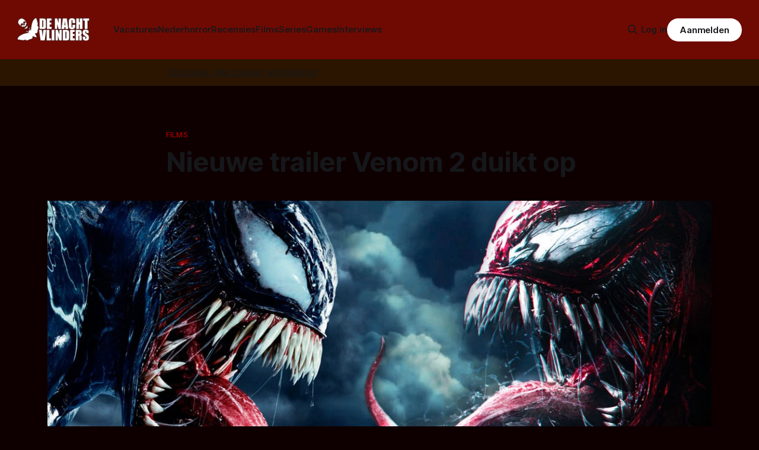

--- FILE ---
content_type: text/html; charset=utf-8
request_url: https://denachtvlinders.nl/nieuwe-trailer-venom-2-duikt-op/
body_size: 10952
content:
<!DOCTYPE html>
<html lang="nl">
<head>

    <title>Nieuwe trailer Venom 2 duikt op</title>
    <meta charset="utf-8">
    <meta name="viewport" content="width=device-width, initial-scale=1.0">
    
    <link rel="preload" as="style" href="/assets/built/screen.css?v=77c7f795ee">
    <link rel="preload" as="script" href="/assets/built/source.js?v=77c7f795ee">
    
    <link rel="preload" as="font" type="font/woff2" href="/assets/fonts/inter-roman.woff2?v=77c7f795ee" crossorigin="anonymous">
<style>
    @font-face {
        font-family: "Inter";
        font-style: normal;
        font-weight: 100 900;
        font-display: optional;
        src: url(/assets/fonts/inter-roman.woff2?v=77c7f795ee) format("woff2");
        unicode-range: U+0000-00FF, U+0131, U+0152-0153, U+02BB-02BC, U+02C6, U+02DA, U+02DC, U+0304, U+0308, U+0329, U+2000-206F, U+2074, U+20AC, U+2122, U+2191, U+2193, U+2212, U+2215, U+FEFF, U+FFFD;
    }
</style>

    <link rel="stylesheet" type="text/css" href="/assets/built/screen.css?v=77c7f795ee">

    <style>
        :root {
            --background-color: #0e0000
        }
    </style>

    <script>
        /* The script for calculating the color contrast has been taken from
        https://gomakethings.com/dynamically-changing-the-text-color-based-on-background-color-contrast-with-vanilla-js/ */
        var accentColor = getComputedStyle(document.documentElement).getPropertyValue('--background-color');
        accentColor = accentColor.trim().slice(1);

        if (accentColor.length === 3) {
            accentColor = accentColor[0] + accentColor[0] + accentColor[1] + accentColor[1] + accentColor[2] + accentColor[2];
        }

        var r = parseInt(accentColor.substr(0, 2), 16);
        var g = parseInt(accentColor.substr(2, 2), 16);
        var b = parseInt(accentColor.substr(4, 2), 16);
        var yiq = ((r * 299) + (g * 587) + (b * 114)) / 1000;
        var textColor = (yiq >= 128) ? 'dark' : 'light';

        document.documentElement.className = `has-${textColor}-text`;
    </script>

    <meta name="description" content="Tijd voor een bloedbad! Je bent wat je eet, doe jezelf tegoed aan de nieuwe trailer van de tweede Venom-film: Let There Be Carnage. Tom Hardy keert terug">
    <link rel="icon" href="https://denachtvlinders.nl/content/images/size/w256h256/2024/10/dnv-icon.png" type="image/png">
    <link rel="canonical" href="https://denachtvlinders.nl/nieuwe-trailer-venom-2-duikt-op/">
    <meta name="referrer" content="no-referrer-when-downgrade">
    
    <meta property="og:site_name" content="De Nachtvlinders - alles over horror &amp; duister entertainment">
    <meta property="og:type" content="article">
    <meta property="og:title" content="Nieuwe trailer Venom 2 duikt op">
    <meta property="og:description" content="Tijd voor een bloedbad! Je bent wat je eet, doe jezelf tegoed aan de nieuwe trailer van de tweede Venom-film: Let There Be Carnage. Tom Hardy keert terug">
    <meta property="og:url" content="https://denachtvlinders.nl/nieuwe-trailer-venom-2-duikt-op/">
    <meta property="og:image" content="https://denachtvlinders.nl/wp-content/uploads/2021/08/Venom-en-Carnage.jpg">
    <meta property="article:published_time" content="2021-08-12T05:29:00.000Z">
    <meta property="article:modified_time" content="2021-08-12T05:29:00.000Z">
    <meta property="article:tag" content="Films">
    
    <meta property="article:publisher" content="https://www.facebook.com/denachtvlinders">
    <meta name="twitter:card" content="summary_large_image">
    <meta name="twitter:title" content="Nieuwe trailer Venom 2 duikt op">
    <meta name="twitter:description" content="Tijd voor een bloedbad! Je bent wat je eet, doe jezelf tegoed aan de nieuwe trailer van de tweede Venom-film: Let There Be Carnage. Tom Hardy keert terug">
    <meta name="twitter:url" content="https://denachtvlinders.nl/nieuwe-trailer-venom-2-duikt-op/">
    <meta name="twitter:image" content="https://denachtvlinders.nl/content/images/2021/08/venom-en-carnage.jpg">
    <meta name="twitter:label1" content="Written by">
    <meta name="twitter:data1" content="Sander van den Berg">
    <meta name="twitter:label2" content="Filed under">
    <meta name="twitter:data2" content="Films">
    <meta name="twitter:site" content="@denachtvlinders">
    <meta property="og:image:width" content="1170">
    <meta property="og:image:height" content="780">
    
    <script type="application/ld+json">
{
    "@context": "https://schema.org",
    "@type": "Article",
    "publisher": {
        "@type": "Organization",
        "name": "De Nachtvlinders - alles over horror &amp; duister entertainment",
        "url": "https://denachtvlinders.nl/",
        "logo": {
            "@type": "ImageObject",
            "url": "https://denachtvlinders.nl/content/images/2025/11/de-nachtvlinders-horror-magazine.png"
        }
    },
    "author": {
        "@type": "Person",
        "name": "Sander van den Berg",
        "image": {
            "@type": "ImageObject",
            "url": "https://denachtvlinders.nl/content/images/2025/03/IMG_20250117_123611-2.jpg",
            "width": 1200,
            "height": 540
        },
        "url": "https://denachtvlinders.nl/author/sander-van-den-berg/",
        "sameAs": []
    },
    "headline": "Nieuwe trailer Venom 2 duikt op",
    "url": "https://denachtvlinders.nl/nieuwe-trailer-venom-2-duikt-op/",
    "datePublished": "2021-08-12T05:29:00.000Z",
    "dateModified": "2021-08-12T05:29:00.000Z",
    "image": {
        "@type": "ImageObject",
        "url": "https://denachtvlinders.nl/content/images/2021/08/venom-en-carnage.jpg",
        "width": 1170,
        "height": 780
    },
    "keywords": "Films",
    "description": "Tijd voor een bloedbad! Je bent wat je eet, doe jezelf tegoed aan de nieuwe trailer van de tweede Venom-film: Let There Be Carnage.\n\nTom Hardy keert terug als iconische anti-held Venom en moet het dit keer opnemen tegen een moordlustige psychopaat (Harrelson), die een stukje van de buitenaardse symbioot in zich krijgt en hierdoor muteert in Carnage. De symbioot voedt zich met zijn gastheer waarin hij verblijft en versterkt diens kanten, in dit geval dus de psychopatische moordlusten. Niet best.\n",
    "mainEntityOfPage": "https://denachtvlinders.nl/nieuwe-trailer-venom-2-duikt-op/"
}
    </script>

    <meta name="generator" content="Ghost 6.10">
    <link rel="alternate" type="application/rss+xml" title="De Nachtvlinders - alles over horror &amp; duister entertainment" href="https://denachtvlinders.nl/rss/">
    <script defer src="https://cdn.jsdelivr.net/ghost/portal@~2.56/umd/portal.min.js" data-i18n="true" data-ghost="https://denachtvlinders.nl/" data-key="e66bbf6a72783948b979af40fe" data-api="https://denachtvlinders.nl/ghost/api/content/" data-locale="nl" crossorigin="anonymous"></script><style id="gh-members-styles">.gh-post-upgrade-cta-content,
.gh-post-upgrade-cta {
    display: flex;
    flex-direction: column;
    align-items: center;
    font-family: -apple-system, BlinkMacSystemFont, 'Segoe UI', Roboto, Oxygen, Ubuntu, Cantarell, 'Open Sans', 'Helvetica Neue', sans-serif;
    text-align: center;
    width: 100%;
    color: #ffffff;
    font-size: 16px;
}

.gh-post-upgrade-cta-content {
    border-radius: 8px;
    padding: 40px 4vw;
}

.gh-post-upgrade-cta h2 {
    color: #ffffff;
    font-size: 28px;
    letter-spacing: -0.2px;
    margin: 0;
    padding: 0;
}

.gh-post-upgrade-cta p {
    margin: 20px 0 0;
    padding: 0;
}

.gh-post-upgrade-cta small {
    font-size: 16px;
    letter-spacing: -0.2px;
}

.gh-post-upgrade-cta a {
    color: #ffffff;
    cursor: pointer;
    font-weight: 500;
    box-shadow: none;
    text-decoration: underline;
}

.gh-post-upgrade-cta a:hover {
    color: #ffffff;
    opacity: 0.8;
    box-shadow: none;
    text-decoration: underline;
}

.gh-post-upgrade-cta a.gh-btn {
    display: block;
    background: #ffffff;
    text-decoration: none;
    margin: 28px 0 0;
    padding: 8px 18px;
    border-radius: 4px;
    font-size: 16px;
    font-weight: 600;
}

.gh-post-upgrade-cta a.gh-btn:hover {
    opacity: 0.92;
}</style><script async src="https://js.stripe.com/v3/"></script>
    <script defer src="https://cdn.jsdelivr.net/ghost/sodo-search@~1.8/umd/sodo-search.min.js" data-key="e66bbf6a72783948b979af40fe" data-styles="https://cdn.jsdelivr.net/ghost/sodo-search@~1.8/umd/main.css" data-sodo-search="https://denachtvlinders.nl/" data-locale="nl" crossorigin="anonymous"></script>
    
    <link href="https://denachtvlinders.nl/webmentions/receive/" rel="webmention">
    <script defer src="/public/cards.min.js?v=77c7f795ee"></script>
    <link rel="stylesheet" type="text/css" href="/public/cards.min.css?v=77c7f795ee">
    <script defer src="/public/comment-counts.min.js?v=77c7f795ee" data-ghost-comments-counts-api="https://denachtvlinders.nl/members/api/comments/counts/"></script>
    <script defer src="/public/member-attribution.min.js?v=77c7f795ee"></script><style>:root {--ghost-accent-color: #6f0a02;}</style>
    <style>
  .gh-article-image img {
    max-height: 550px;
    object-fit: cover;
}
  a.gh-article-tag {
    color: #a60000;
}
  .gh-content a, .gh-article-author-name a {
    color: #ff0000;
}
  .gh-content {
    color: #d6d6d6

}
  .gremlin.gh-canvas {
    font-size: small;
}

.kg-toggle-heading svg {
    width: 16px;
    color: white !important;
}





.de_nachtvlinders_head_ad { width: 320px; height: 100px; }
@media(min-width: 500px) { .de_nachtvlinders_head_ad { width: 300px; height: 250px; } }
@media(min-width: 750px) { .de_nachtvlinders_head_ad { width: 728px; height: 90px; } }

.share-button {
  background-color: #173993;
  color: #fff;
  border: none;
  padding: 0.6em 1.2em;
  border-radius: 999px;
  cursor: pointer;
  font-weight: 600;
  font-size: 1em;
}
.share-button:hover {
  background-color: #0d8de1;
}

.gh-header.is-highlight .gh-header-left .gh-card .gh-card-image {
    aspect-ratio: 16 / 9 !important;






}
  
</style>
</head>
<body class="post-template tag-films tag-hash-wp tag-hash-wp-post tag-hash-import-2024-10-12-18-13 has-sans-title has-sans-body">

<div class="gh-viewport">
    
    <header id="gh-navigation" class="gh-navigation is-left-logo has-accent-color gh-outer">
    <div class="gh-navigation-inner gh-inner">

        <div class="gh-navigation-brand">
            <a class="gh-navigation-logo is-title" href="https://denachtvlinders.nl">
                    <img src="https://denachtvlinders.nl/content/images/2025/11/de-nachtvlinders-horror-magazine.png" alt="De Nachtvlinders - alles over horror &amp; duister entertainment" fetchpriority="high">
            </a>
            <button class="gh-search gh-icon-button" aria-label="Zoek op de site" data-ghost-search>
    <svg xmlns="http://www.w3.org/2000/svg" fill="none" viewBox="0 0 24 24" stroke="currentColor" stroke-width="2" width="20" height="20"><path stroke-linecap="round" stroke-linejoin="round" d="M21 21l-6-6m2-5a7 7 0 11-14 0 7 7 0 0114 0z"></path></svg></button>
            <button class="gh-burger gh-icon-button" aria-label="Menu">
                <svg xmlns="http://www.w3.org/2000/svg" width="24" height="24" fill="currentColor" viewBox="0 0 256 256"><path d="M224,128a8,8,0,0,1-8,8H40a8,8,0,0,1,0-16H216A8,8,0,0,1,224,128ZM40,72H216a8,8,0,0,0,0-16H40a8,8,0,0,0,0,16ZM216,184H40a8,8,0,0,0,0,16H216a8,8,0,0,0,0-16Z"></path></svg>                <svg xmlns="http://www.w3.org/2000/svg" width="24" height="24" fill="currentColor" viewBox="0 0 256 256"><path d="M205.66,194.34a8,8,0,0,1-11.32,11.32L128,139.31,61.66,205.66a8,8,0,0,1-11.32-11.32L116.69,128,50.34,61.66A8,8,0,0,1,61.66,50.34L128,116.69l66.34-66.35a8,8,0,0,1,11.32,11.32L139.31,128Z"></path></svg>            </button>
        </div>

        <nav class="gh-navigation-menu">
            <ul class="nav">
    <li class="nav-vacatures"><a href="https://denachtvlinders.nl/vacatures/">Vacatures</a></li>
    <li class="nav-nederhorror"><a href="https://denachtvlinders.nl/thema/nederhorror/">Nederhorror</a></li>
    <li class="nav-recensies"><a href="https://denachtvlinders.nl/thema/recensie/">Recensies</a></li>
    <li class="nav-films"><a href="https://denachtvlinders.nl/thema/films/">Films</a></li>
    <li class="nav-series"><a href="https://denachtvlinders.nl/thema/tv-series/">Series</a></li>
    <li class="nav-games"><a href="https://denachtvlinders.nl/thema/games/">Games</a></li>
    <li class="nav-interviews"><a href="https://denachtvlinders.nl/thema/interview/">Interviews</a></li>
</ul>

        </nav>

        <div class="gh-navigation-actions">
                <button class="gh-search gh-icon-button" aria-label="Zoek op de site" data-ghost-search>
    <svg xmlns="http://www.w3.org/2000/svg" fill="none" viewBox="0 0 24 24" stroke="currentColor" stroke-width="2" width="20" height="20"><path stroke-linecap="round" stroke-linejoin="round" d="M21 21l-6-6m2-5a7 7 0 11-14 0 7 7 0 0114 0z"></path></svg></button>
                <div class="gh-navigation-members">
                            <a href="#/portal/signin" data-portal="signin">Log in</a>
                                <a class="gh-button" href="#/portal/signup" data-portal="signup">Aanmelden</a>
                </div>
        </div>

    </div>
</header>

    <!-- DNV MOD BEGIN	 -->	
<div class="gh-canvas" style="
    background: rgba(240,165,15,.13);
    padding: 10px 0;
">
            <div class="">
                <span style="white-space: pre-wrap;text-align: center;text-decoration: underline;"><a href="https://denachtvlinders.nl/vacatures/">Vacatures: We zoeken versterking!</a></span>
                
            </div>
            
        </div>

    <!-- DNV MOD END -->	
    
    

<main class="gh-main">

    <article class="gh-article post tag-films tag-hash-wp tag-hash-wp-post tag-hash-import-2024-10-12-18-13">

        <header class="gh-article-header gh-canvas">

                <a class="gh-article-tag" href="https://denachtvlinders.nl/thema/films/">Films</a>
            <h1 class="gh-article-title is-title">Nieuwe trailer Venom 2 duikt op</h1>
                <figure class="gh-article-image">
        <img
            srcset="/content/images/size/w320/2021/08/venom-en-carnage.jpg 320w,
                    /content/images/size/w600/2021/08/venom-en-carnage.jpg 600w,
                    /content/images/size/w960/2021/08/venom-en-carnage.jpg 960w,
                    /content/images/size/w1200/2021/08/venom-en-carnage.jpg 1200w,
                    /content/images/size/w2000/2021/08/venom-en-carnage.jpg 2000w"
            sizes="(max-width: 1200px) 100vw, 1120px"
            src="/content/images/size/w1200/2021/08/venom-en-carnage.jpg"
            alt="Nieuwe trailer Venom 2 duikt op"
            fetchpriority="high">
    </figure>

            <div class="gh-article-meta">
                <div class="gh-article-author-image instapaper_ignore">
                            <a href="/author/sander-van-den-berg/">
                                <img class="author-profile-image" src="/content/images/size/w160/2025/03/IMG_20250117_123611-2.jpg" alt="Sander van den Berg">
                            </a>
                </div>
                <div class="gh-article-meta-wrapper">
                    <span class="gh-article-author-name"><a href="/author/sander-van-den-berg/">Sander van den Berg</a></span>
                    <div class="gh-article-meta-content">
                        <time class="gh-article-meta-date" datetime="2021-08-12">12 aug. 2021</time>
                        
                    </div>
                </div>
            </div>



        </header>

        <section class="gh-content gh-canvas is-body">


<!-- DNV MOD BEGIN -->
    <div class="kg-card kg-callout-card kg-callout-card-yellow"><div class="kg-callout-emoji">📧</div><div class="kg-callout-text">Mis niets van de duistere wereld van horror: ontvang nieuws, recensies en macabere verrassingen in je inbox!
    <div style="min-height: 58px;max-width: 440px;margin: 0 auto;width: 100%"><script src="https://cdn.jsdelivr.net/ghost/signup-form@~0.2/umd/signup-form.min.js" data-button-color="#6f0a02" data-button-text-color="#FFFFFF" data-site="https://denachtvlinders.nl/" data-locale="nl" async=""></script></div>
    </div></div>
  <!-- DNV MOD END -->


            
            <figure class="kg-card kg-image-card"><img src="https://denachtvlinders.nl/content/images/2021/08/Venom_Let_There_Be_Carnage_logo.png" class="kg-image" alt loading="lazy"></figure><p><strong>Tijd voor een bloedbad! Je bent wat je eet, doe jezelf tegoed aan de nieuwe trailer van de tweede Venom-film: <em>Let There Be Carnage</em>.</strong></p><p>Tom Hardy keert terug als iconische anti-held Venom en moet het dit keer opnemen tegen een moordlustige psychopaat (Harrelson), die een stukje van de buitenaardse <a href="https://nl.wikipedia.org/wiki/Symbioot?ref=denachtvlinders.nl">symbioot</a> in zich krijgt en hierdoor muteert in Carnage. De symbioot voedt zich met zijn gastheer waarin hij verblijft en versterkt diens kanten, in dit geval dus de psychopatische moordlusten. Niet best.</p><figure class="kg-card kg-image-card kg-card-hascaption"><img src="https://denachtvlinders.nl/content/images/2021/08/Venom-en-Carnage.jpg" class="kg-image" alt loading="lazy"><figcaption>venom en carnage</figcaption></figure><p>Het eerste deel vond ik persoonlijk een beetje tegenvallen. Ik kreeg een beetje het gevoel dat de film heel erg afgezwakt werd om zo een 'pg13' rating te krijgen, om zo meer geld in het laatje te krijgen. En Venom is mijns inziens een stuk bloeddorstiger dan een pg13 rating. Laten we hopen dat ze met dit deel een wat heftiger film neerzetten, want Venom is een vriendelijke koekjesverkoper vergeleken met Carnage.</p><figure class="kg-card kg-image-card"><img src="https://denachtvlinders.nl/content/images/2021/08/Carnage.jpg" class="kg-image" alt loading="lazy"></figure><p>Wat vond jij van het eerste deel? Kijk je ook zo uit naar deze? Ik hoor het graag van je in de comments.</p><figure class="kg-card kg-embed-card"><iframe width="160" height="90" src="https://www.youtube.com/embed/-FmWuCgJmxo?feature=oembed" frameborder="0" allow="accelerometer; autoplay; clipboard-write; encrypted-media; gyroscope; picture-in-picture; web-share" allowfullscreen=""></iframe></figure>

<!-- DNV MOD BEGIN -->
<div class="gh-article-meta-content">
  <button id="shareBtn" class="share-button">📢 Deel dit artikel!</button>

    <button id="subscribeBtn" class="share-button">📧 Nieuwsbrief</button>
  
  <script>
  document.addEventListener("DOMContentLoaded", () => {

    const shareBtn = document.getElementById("shareBtn");
    if (shareBtn) {
      shareBtn.addEventListener("click", async () => {
        if (navigator.share) {
          await navigator.share({
            title: "Nieuwe trailer Venom 2 duikt op",
            text: "Nieuwe trailer Venom 2 duikt op",
            url: "https://denachtvlinders.nl/nieuwe-trailer-venom-2-duikt-op/?ref=de-nachtvlinders-socialshare"
          });
        } else {
          alert("Delen wordt niet ondersteund door je browser.");
        }
      });
    }

    const commentBtn = document.getElementById("commentBtn");
    if (commentBtn) {
      commentBtn.addEventListener("click", () => {
        window.location.href = "#comments"; // Verwijs naar commentaarsectie
      });
    }

    const donateBtn = document.getElementById("donateBtn");
    if (donateBtn) {
      donateBtn.addEventListener("click", () => {
        window.location.href = "#/portal/"; // Ghost donatie-popup
      });
    }

    const subscribeBtn = document.getElementById("subscribeBtn");
    if (subscribeBtn) {
      subscribeBtn.addEventListener("click", () => {
        // Activeer Ghost Portal direct
        if (window.portal) {
          window.portal.open({ page: "signup" });
        } else {
          window.location.href = "#/portal/signup/free";
        }
      });
    }

  });
  </script>
</div>
                                         

			<span class="gh-article-tag">Meer over: <a href="/thema/films/">Films</a></span>
<!-- DNV MOD END -->
            
        </section>   
<!-- DNV MOD BEGIN -->		
<!-- Revive Adserver Asynchronous JS Tag - Generated with Revive Adserver v6.0.2 -->
<ins data-revive-zoneid="2" data-revive-id="4b43377f7e7880c5ebfaac9f764f8db6"></ins>
<script async src="//revive.befrankwithmedia.nl/www/delivery/asyncjs.php"></script>
<!-- DNV MOD END -->

        
    </article>

        <div class="gh-comments gh-canvas" id="comments">
            
        <script defer src="https://cdn.jsdelivr.net/ghost/comments-ui@~1.2/umd/comments-ui.min.js" data-locale="nl" data-ghost-comments="https://denachtvlinders.nl/" data-api="https://denachtvlinders.nl/ghost/api/content/" data-admin="https://denachtvlinders.nl/ghost/" data-key="e66bbf6a72783948b979af40fe" data-title="null" data-count="true" data-post-id="670aa051890e26000130eb37" data-color-scheme="auto" data-avatar-saturation="60" data-accent-color="#6f0a02" data-comments-enabled="all" data-publication="De Nachtvlinders - alles over horror & duister entertainment" crossorigin="anonymous"></script>
    
        </div>

</main>


            <section class="gh-container is-grid gh-outer">
                <div class="gh-container-inner gh-inner">
				    <div class="gh-container-title">Lees meer</div>
                    <div class="gh-feed">
                            <article class="gh-card post">
    <a class="gh-card-link" href="/godzilla-en-kong-zijn-terug-in-teaser-voor-monarch-legacy-of-monsters-seizoen-twee/">
            <figure class="gh-card-image">
                <img
                    srcset="/content/images/size/w160/format/webp/2026/01/Apple_TV_Monarch_Legacy_of_Monsters_key_art_16_9.png 160w,
                            /content/images/size/w320/format/webp/2026/01/Apple_TV_Monarch_Legacy_of_Monsters_key_art_16_9.png 320w,
                            /content/images/size/w600/format/webp/2026/01/Apple_TV_Monarch_Legacy_of_Monsters_key_art_16_9.png 600w,
                            /content/images/size/w960/format/webp/2026/01/Apple_TV_Monarch_Legacy_of_Monsters_key_art_16_9.png 960w,
                            /content/images/size/w1200/format/webp/2026/01/Apple_TV_Monarch_Legacy_of_Monsters_key_art_16_9.png 1200w,
                            /content/images/size/w2000/format/webp/2026/01/Apple_TV_Monarch_Legacy_of_Monsters_key_art_16_9.png 2000w"
                    sizes="320px"
                    src="/content/images/size/w600/2026/01/Apple_TV_Monarch_Legacy_of_Monsters_key_art_16_9.png"
                    alt="Afbeelding van een groep mensen die naar een monsteroog kijken, met de titel van de serie Monarch: Legacy of Monsters erop van Apple TV"
                    loading="lazy"
                >
            </figure>
        <div class="gh-card-wrapper">
            <h3 class="gh-card-title is-title">Godzilla en Kong zijn terug in teaser voor Monarch: Legacy of Monsters seizoen 2</h3>
                <p class="gh-card-excerpt is-body">De titanen beuken erop los op Apple TV. In de bioscoop zie je de grote gevechten in de Godzilla-films, maar thuis kun je straks verder met ‘Monarch: Legacy of Monsters’. Ook hier knokken de monsters, maar volgen we ze meer vanuit het grondperspectief van de mensen.</p>
            <footer class="gh-card-meta">
<!--
             -->
                    <span class="gh-card-author">Door Gerben Prins</span>
<!--
         --></footer>
        </div>
    </a>
</article>
                            <article class="gh-card post">
    <a class="gh-card-link" href="/de-tijger-gaat-los-de-kaartverkoop-van-iffr-start-vanavond/">
            <figure class="gh-card-image">
                <img
                    srcset="/content/images/size/w160/format/webp/2026/01/exit-8.jpg 160w,
                            /content/images/size/w320/format/webp/2026/01/exit-8.jpg 320w,
                            /content/images/size/w600/format/webp/2026/01/exit-8.jpg 600w,
                            /content/images/size/w960/format/webp/2026/01/exit-8.jpg 960w,
                            /content/images/size/w1200/format/webp/2026/01/exit-8.jpg 1200w,
                            /content/images/size/w2000/format/webp/2026/01/exit-8.jpg 2000w"
                    sizes="320px"
                    src="/content/images/size/w600/2026/01/exit-8.jpg"
                    alt="Een afbeelding van een Japanse man die informatie leest op het metrostation, uit de film Exit 8"
                    loading="lazy"
                >
            </figure>
        <div class="gh-card-wrapper">
            <h3 class="gh-card-title is-title">De tijger gaat los: de kaartverkoop van IFFR start vanavond!</h3>
                <p class="gh-card-excerpt is-body">We staan aan de vooravond van een groots evenement. Over precies twee weken barst het &#x27;International Film Festival Rotterdam (IFFR)&#x27; weer los in (je raadt het al) Rotterdam. </p>
            <footer class="gh-card-meta">
<!--
             -->
                    <span class="gh-card-author">Door Sander van den Berg</span>
<!--
         --></footer>
        </div>
    </a>
</article>
                            <article class="gh-card post">
    <a class="gh-card-link" href="/nieuwe-trailer-the-strangers-chapter-3-belooft-finale-confrontatie/">
            <figure class="gh-card-image">
                <img
                    srcset="/content/images/size/w160/format/webp/2026/01/TheStrangersChapter3.png 160w,
                            /content/images/size/w320/format/webp/2026/01/TheStrangersChapter3.png 320w,
                            /content/images/size/w600/format/webp/2026/01/TheStrangersChapter3.png 600w,
                            /content/images/size/w960/format/webp/2026/01/TheStrangersChapter3.png 960w,
                            /content/images/size/w1200/format/webp/2026/01/TheStrangersChapter3.png 1200w,
                            /content/images/size/w2000/format/webp/2026/01/TheStrangersChapter3.png 2000w"
                    sizes="320px"
                    src="/content/images/size/w600/2026/01/TheStrangersChapter3.png"
                    alt="Nieuwe trailer The Strangers: Chapter 3 belooft finale confrontatie"
                    loading="lazy"
                >
            </figure>
        <div class="gh-card-wrapper">
            <h3 class="gh-card-title is-title">Nieuwe trailer The Strangers: Chapter 3 belooft finale confrontatie</h3>
                <p class="gh-card-excerpt is-body">‘The Strangers: Chapter 3’ is het slotstuk van de reboot van de slasherreeks. De nieuwe trailer belooft de ultieme confrontatie tussen final girl Maya en het iconische, gemaskerde trio.</p>
            <footer class="gh-card-meta">
<!--
             -->
                    <span class="gh-card-author">Door Thomas Vanbrabant</span>
<!--
         --></footer>
        </div>
    </a>
</article>
                            <article class="gh-card post">
    <a class="gh-card-link" href="/hond-uit-good-boy-schrijft-filmgeschiedenis-bij-astra-filmprijzen/">
            <figure class="gh-card-image">
                <img
                    srcset="/content/images/size/w160/format/webp/2026/01/GoodBoy-wint-Astra-1.png 160w,
                            /content/images/size/w320/format/webp/2026/01/GoodBoy-wint-Astra-1.png 320w,
                            /content/images/size/w600/format/webp/2026/01/GoodBoy-wint-Astra-1.png 600w,
                            /content/images/size/w960/format/webp/2026/01/GoodBoy-wint-Astra-1.png 960w,
                            /content/images/size/w1200/format/webp/2026/01/GoodBoy-wint-Astra-1.png 1200w,
                            /content/images/size/w2000/format/webp/2026/01/GoodBoy-wint-Astra-1.png 2000w"
                    sizes="320px"
                    src="/content/images/size/w600/2026/01/GoodBoy-wint-Astra-1.png"
                    alt="Een afbeelding van een man op een stoel, en een hond op een kruk. De hond heeft een filmprijs ontvangen voor de rol in Good Boy."
                    loading="lazy"
                >
            </figure>
        <div class="gh-card-wrapper">
            <h3 class="gh-card-title is-title">Hond uit Good Boy schrijft filmgeschiedenis bij Astra-Filmprijzen</h3>
                <p class="gh-card-excerpt is-body">In Los Angeles boekte &#x27;Good Boy&#x27; een uitzonderlijke triomf op de 9e Astra-Filmprijzen: de hond Indy won de prijs voor Beste Acteerprestatie in een Horrorfilm of Thriller, vóór gevestigde namen als Ethan Hawke en Alison Brie.</p>
            <footer class="gh-card-meta">
<!--
             -->
                    <span class="gh-card-author">Door Thomas Vanbrabant</span>
<!--
         --></footer>
        </div>
    </a>
</article>
                    </div>
                </div>
            </section>
            <section class="gh-container is-grid gh-outer">
                <div class="gh-container-inner gh-inner">
                    <div class="gh-feed">
                            <article class="gh-card post featured">
    <a class="gh-card-link" href="/horrorfilms-2026/">
            <figure class="gh-card-image">
                <img
                    srcset="/content/images/size/w160/format/webp/2025/12/horrorfilms-2026.jpg 160w,
                            /content/images/size/w320/format/webp/2025/12/horrorfilms-2026.jpg 320w,
                            /content/images/size/w600/format/webp/2025/12/horrorfilms-2026.jpg 600w,
                            /content/images/size/w960/format/webp/2025/12/horrorfilms-2026.jpg 960w,
                            /content/images/size/w1200/format/webp/2025/12/horrorfilms-2026.jpg 1200w,
                            /content/images/size/w2000/format/webp/2025/12/horrorfilms-2026.jpg 2000w"
                    sizes="320px"
                    src="/content/images/size/w600/2025/12/horrorfilms-2026.jpg"
                    alt="Horrorfilms 2026 met beelden van Whistle, Cold Storage, Return to Silent Hill en Dust Bunny"
                    loading="lazy"
                >
            </figure>
        <div class="gh-card-wrapper">
            <h3 class="gh-card-title is-title">Horrorfilms 2026 - Jaarlijks overzicht bioscoopreleases</h3>
                <p class="gh-card-excerpt is-body">Welke horrorfilms draaien er in 2026 in de Nederlandse bioscopen? In dit overzicht vind je nu al bijna 50 horror- en aanverwante films.</p>
            <footer class="gh-card-meta">
<!--
             -->
                    <span class="gh-card-author">Door Frank Mulder</span>
<!--
         --></footer>
        </div>
    </a>
</article>
                            <article class="gh-card post featured">
    <a class="gh-card-link" href="/de-oorsprong-van-de-zombie/">
            <figure class="gh-card-image">
                <img
                    srcset="/content/images/size/w160/format/webp/2025/11/DawnoftheDead2.png 160w,
                            /content/images/size/w320/format/webp/2025/11/DawnoftheDead2.png 320w,
                            /content/images/size/w600/format/webp/2025/11/DawnoftheDead2.png 600w,
                            /content/images/size/w960/format/webp/2025/11/DawnoftheDead2.png 960w,
                            /content/images/size/w1200/format/webp/2025/11/DawnoftheDead2.png 1200w,
                            /content/images/size/w2000/format/webp/2025/11/DawnoftheDead2.png 2000w"
                    sizes="320px"
                    src="/content/images/size/w600/2025/11/DawnoftheDead2.png"
                    alt="Afbeelding met naar de camera grijpende zombies."
                    loading="lazy"
                >
            </figure>
        <div class="gh-card-wrapper">
            <h3 class="gh-card-title is-title">De oorsprong van…. De zombie!</h3>
                <p class="gh-card-excerpt is-body">In deze nieuwe rubriek kijken we naar de oorsprong van verschillende klassieke monsters. De zombie, weerwolf, vampier, heks en meer. Waar ligt de oorsprong, wat zijn ze precies en voor welke metafoor staan deze klassieke en welbekende engerds?</p>
            <footer class="gh-card-meta">
<!--
             -->
                    <span class="gh-card-author">Door Gerben Prins</span>
<!--
         --></footer>
        </div>
    </a>
</article>
                            <article class="gh-card post featured">
    <a class="gh-card-link" href="/ode-aan-remakes-the-evil-dead/">
            <figure class="gh-card-image">
                <img
                    srcset="/content/images/size/w160/format/webp/2025/10/The-Evil-Dead-keyart.jpg 160w,
                            /content/images/size/w320/format/webp/2025/10/The-Evil-Dead-keyart.jpg 320w,
                            /content/images/size/w600/format/webp/2025/10/The-Evil-Dead-keyart.jpg 600w,
                            /content/images/size/w960/format/webp/2025/10/The-Evil-Dead-keyart.jpg 960w,
                            /content/images/size/w1200/format/webp/2025/10/The-Evil-Dead-keyart.jpg 1200w,
                            /content/images/size/w2000/format/webp/2025/10/The-Evil-Dead-keyart.jpg 2000w"
                    sizes="320px"
                    src="/content/images/size/w600/2025/10/The-Evil-Dead-keyart.jpg"
                    alt="Key-art van de originele The Evil Dead, met tekst logo een een vrouw die de grond in wordt getrokken."
                    loading="lazy"
                >
            </figure>
        <div class="gh-card-wrapper">
            <h3 class="gh-card-title is-title">Een ode aan remakes: The Evil Dead</h3>
                <p class="gh-card-excerpt is-body">Heeft Hollywood geen inspiratie meer? Weer een remake? Wat een cash grab! Maar tóch ben ik er heel blij mee, daarom vandaag een liefdesverklaring aan de remakes van &#x27;The Evil Dead&#x27;. </p>
            <footer class="gh-card-meta">
                        <svg xmlns="http://www.w3.org/2000/svg" viewBox="0 0 20 20" height="20" width="20" id="Lock-1--Streamline-Ultimate"><defs></defs><title>lock-1</title><path d="M4.375 8.125h11.25s1.25 0 1.25 1.25v8.75s0 1.25 -1.25 1.25H4.375s-1.25 0 -1.25 -1.25v-8.75s0 -1.25 1.25 -1.25" fill="none" stroke="currentcolor" stroke-linecap="round" stroke-linejoin="round" stroke-width="1.5"></path><path d="M5.625 8.125V5a4.375 4.375 0 0 1 8.75 0v3.125" fill="none" stroke="currentcolor" stroke-linecap="round" stroke-linejoin="round" stroke-width="1.5"></path><path d="m10 12.5 0 2.5" fill="none" stroke="currentcolor" stroke-linecap="round" stroke-linejoin="round" stroke-width="1.5"></path></svg>                <!--
             -->
                    <span class="gh-card-author">Door Frank Mulder</span>
<!--
         --></footer>
        </div>
    </a>
</article>
                            <article class="gh-card post featured">
    <a class="gh-card-link" href="/jumpscares-in-horror-toevoeging-of-terreur/">
            <figure class="gh-card-image">
                <img
                    srcset="/content/images/size/w160/format/webp/2025/09/phasmophobia-halloween-update-new-ghosts-2.webp 160w,
                            /content/images/size/w320/format/webp/2025/09/phasmophobia-halloween-update-new-ghosts-2.webp 320w,
                            /content/images/size/w600/format/webp/2025/09/phasmophobia-halloween-update-new-ghosts-2.webp 600w,
                            /content/images/size/w960/format/webp/2025/09/phasmophobia-halloween-update-new-ghosts-2.webp 960w,
                            /content/images/size/w1200/format/webp/2025/09/phasmophobia-halloween-update-new-ghosts-2.webp 1200w,
                            /content/images/size/w2000/format/webp/2025/09/phasmophobia-halloween-update-new-ghosts-2.webp 2000w"
                    sizes="320px"
                    src="/content/images/size/w600/2025/09/phasmophobia-halloween-update-new-ghosts-2.webp"
                    alt="Jumpscares in horror: een toevoeging of terreur voor je zintuigen?"
                    loading="lazy"
                >
            </figure>
        <div class="gh-card-wrapper">
            <h3 class="gh-card-title is-title">Jumpscares in horror: een toevoeging of terreur voor je zintuigen?</h3>
                <p class="gh-card-excerpt is-body">De jumpscare is een van de meest herkenbare en besproken technieken binnen het horrorgenre. Het fenomeen bestaat uit een onverwachte en vaak schrikwekkende gebeurtenis die bedoeld is om de kijker of gamer abrupt te laten schrikken. </p>
            <footer class="gh-card-meta">
<!--
             -->
                    <span class="gh-card-author">Door Sander van den Berg</span>
<!--
         --></footer>
        </div>
    </a>
</article>
                    </div>
                </div>
            </section>

    
    <footer class="gh-footer has-accent-color gh-outer">
    <div class="gh-footer-inner gh-inner">

        <div class="gh-footer-bar">
            <span class="gh-footer-logo is-title">
                    <img src="https://denachtvlinders.nl/content/images/2025/11/de-nachtvlinders-horror-magazine.png" alt="De Nachtvlinders - alles over horror &amp; duister entertainment">
            </span>
            <nav class="gh-footer-menu">
                <ul class="nav">
    <li class="nav-colofon"><a href="https://denachtvlinders.nl/colofon/">Colofon</a></li>
    <li class="nav-vacatures"><a href="https://denachtvlinders.nl/vacatures/">Vacatures</a></li>
    <li class="nav-contact"><a href="https://denachtvlinders.nl/contact/">Contact</a></li>
    <li class="nav-rss-feed"><a href="https://denachtvlinders.nl/rss/">RSS Feed</a></li>
    <li class="nav-bluesky"><a href="https://bsky.app/profile/denachtvlinders.bsky.social">Bluesky</a></li>
    <li class="nav-mastodon"><a href="https://mastodon.nl/@DeNachtvlinders">Mastodon</a></li>
    <li class="nav-shop"><a href="https://denachtvlinders.myspreadshop.nl/">Shop</a></li>
    <li class="nav-steam"><a href="https://store.steampowered.com/curator/40006611-De-Nachtvlinders/">Steam</a></li>
    <li class="nav-instagram"><a href="http://instagram.com/denachtvlinders">Instagram</a></li>
    <li class="nav-activiteiten"><a href="https://denachtvlinders.nl/thema/activiteiten/">Activiteiten</a></li>
    <li class="nav-boeken"><a href="https://denachtvlinders.nl/thema/boeken/">Boeken</a></li>
    <li class="nav-bordspellen"><a href="https://denachtvlinders.nl/thema/bordspellen/">Bordspellen</a></li>
    <li class="nav-comics"><a href="https://denachtvlinders.nl/thema/comics/">Comics</a></li>
    <li class="nav-gadget"><a href="https://denachtvlinders.nl/thema/gadgets/">Gadget</a></li>
    <li class="nav-horrortips"><a href="https://denachtvlinders.nl/thema/horrortips/">Horrortips</a></li>
    <li class="nav-infographics"><a href="https://denachtvlinders.nl/thema/infographic/">Infographics</a></li>
    <li class="nav-korte-horrorverhalen"><a href="https://denachtvlinders.nl/thema/kort-verhaal/">Korte Horrorverhalen</a></li>
    <li class="nav-korte-horrorfilms"><a href="https://denachtvlinders.nl/thema/korte-film/">Korte Horrorfilms</a></li>
    <li class="nav-lokaal-spookverhaal"><a href="https://denachtvlinders.nl/thema/spookverhaal/">Lokaal Spookverhaal</a></li>
    <li class="nav-premium-artikelen"><a href="https://denachtvlinders.nl/thema/longread/">Premium artikelen</a></li>
    <li class="nav-columns"><a href="https://denachtvlinders.nl/thema/columns/">Columns</a></li>
    <li class="nav-horrorfilms-2026"><a href="https://denachtvlinders.nl/horrorfilms-2026/">Horrorfilms 2026</a></li>
</ul>

            </nav>
            <div class="gh-footer-copyright">
                Werkt op <a href="https://ghost.org" target="_blank" rel="noopener">Ghost</a>
            </div>
        </div>

                <section class="gh-footer-signup">
                    <h2 class="gh-footer-signup-header is-title">
                        De Nachtvlinders - alles over horror &amp; duister entertainment
                    </h2>
                    <p class="gh-footer-signup-subhead is-body">
                        De Nachtvlinders is het grootste online horrormagazine van Nederland met dagelijks nieuws, reviews en interviews over horrorfilms, series, boeken, comics en games. Voor echte horrorfans.
                    </p>
                    <form class="gh-form" data-members-form>
    <input class="gh-form-input" id="footer-email" name="email" type="email" placeholder="jan.jansen@voorbeeld.com" required data-members-email>
    <button class="gh-button" type="submit" aria-label="Subscribe">
        <span><span>Aanmelden</span> <svg xmlns="http://www.w3.org/2000/svg" width="32" height="32" fill="currentColor" viewBox="0 0 256 256"><path d="M224.49,136.49l-72,72a12,12,0,0,1-17-17L187,140H40a12,12,0,0,1,0-24H187L135.51,64.48a12,12,0,0,1,17-17l72,72A12,12,0,0,1,224.49,136.49Z"></path></svg></span>
        <svg xmlns="http://www.w3.org/2000/svg" height="24" width="24" viewBox="0 0 24 24">
    <g stroke-linecap="round" stroke-width="2" fill="currentColor" stroke="none" stroke-linejoin="round" class="nc-icon-wrapper">
        <g class="nc-loop-dots-4-24-icon-o">
            <circle cx="4" cy="12" r="3"></circle>
            <circle cx="12" cy="12" r="3"></circle>
            <circle cx="20" cy="12" r="3"></circle>
        </g>
        <style data-cap="butt">
            .nc-loop-dots-4-24-icon-o{--animation-duration:0.8s}
            .nc-loop-dots-4-24-icon-o *{opacity:.4;transform:scale(.75);animation:nc-loop-dots-4-anim var(--animation-duration) infinite}
            .nc-loop-dots-4-24-icon-o :nth-child(1){transform-origin:4px 12px;animation-delay:-.3s;animation-delay:calc(var(--animation-duration)/-2.666)}
            .nc-loop-dots-4-24-icon-o :nth-child(2){transform-origin:12px 12px;animation-delay:-.15s;animation-delay:calc(var(--animation-duration)/-5.333)}
            .nc-loop-dots-4-24-icon-o :nth-child(3){transform-origin:20px 12px}
            @keyframes nc-loop-dots-4-anim{0%,100%{opacity:.4;transform:scale(.75)}50%{opacity:1;transform:scale(1)}}
        </style>
    </g>
</svg>        <svg class="checkmark" xmlns="http://www.w3.org/2000/svg" viewBox="0 0 52 52">
    <path class="checkmark__check" fill="none" d="M14.1 27.2l7.1 7.2 16.7-16.8"/>
    <style>
        .checkmark {
            width: 40px;
            height: 40px;
            display: block;
            stroke-width: 2.5;
            stroke: currentColor;
            stroke-miterlimit: 10;
        }

        .checkmark__check {
            transform-origin: 50% 50%;
            stroke-dasharray: 48;
            stroke-dashoffset: 48;
            animation: stroke .3s cubic-bezier(0.650, 0.000, 0.450, 1.000) forwards;
        }

        @keyframes stroke {
            100% { stroke-dashoffset: 0; }
        }
    </style>
</svg>    </button>
    <p data-members-error></p>
</form>
                </section>

    </div>
</footer>
    
</div>

    <div class="pswp" tabindex="-1" role="dialog" aria-hidden="true">
    <div class="pswp__bg"></div>

    <div class="pswp__scroll-wrap">
        <div class="pswp__container">
            <div class="pswp__item"></div>
            <div class="pswp__item"></div>
            <div class="pswp__item"></div>
        </div>

        <div class="pswp__ui pswp__ui--hidden">
            <div class="pswp__top-bar">
                <div class="pswp__counter"></div>

                <button class="pswp__button pswp__button--close" title="Sluit (Esc)"></button>
                <button class="pswp__button pswp__button--share" title="Deel"></button>
                <button class="pswp__button pswp__button--fs" title="Volledig scherm"></button>
                <button class="pswp__button pswp__button--zoom" title="Zoom in/uit"></button>

                <div class="pswp__preloader">
                    <div class="pswp__preloader__icn">
                        <div class="pswp__preloader__cut">
                            <div class="pswp__preloader__donut"></div>
                        </div>
                    </div>
                </div>
            </div>

            <div class="pswp__share-modal pswp__share-modal--hidden pswp__single-tap">
                <div class="pswp__share-tooltip"></div>
            </div>

            <button class="pswp__button pswp__button--arrow--left" title="Vorige (pijl links)"></button>
            <button class="pswp__button pswp__button--arrow--right" title="Volgende (pijl recht)"></button>

            <div class="pswp__caption">
                <div class="pswp__caption__center"></div>
            </div>
        </div>
    </div>
</div>

<script src="/assets/built/source.js?v=77c7f795ee"></script>

<!-- Matomo -->
<script>
  var _paq = window._paq = window._paq || [];
  /* tracker methods like "setCustomDimension" should be called before "trackPageView" */
  _paq.push(['trackPageView']);
  _paq.push(['enableLinkTracking']);
  (function() {
    var u="//stats.denachtvlinders.nl/";
    _paq.push(['setTrackerUrl', u+'matomo.php']);
    _paq.push(['setSiteId', '2']);
    var d=document, g=d.createElement('script'), s=d.getElementsByTagName('script')[0];
    g.async=true; g.src=u+'matomo.js'; s.parentNode.insertBefore(g,s);
  })();
</script>
<noscript><p><img referrerpolicy="no-referrer-when-downgrade" src="//stats.denachtvlinders.nl/matomo.php?idsite=2&amp;rec=1" style="border:0;" alt="" /></p></noscript>
<!-- End Matomo Code -->
<script defer src="https://u.denachtvlinders.nl/script.js" data-website-id="23c8a645-db6e-4cb0-a8d1-2b8f118178d3"></script>
<script src="https://sdk.copernica.com/v3/13140/e39c43473421d1b11e9621cfa7a095ba/on" defer></script>

<script type="text/javascript">
  copernica.requestpush()
</script>

</body>
</html>
